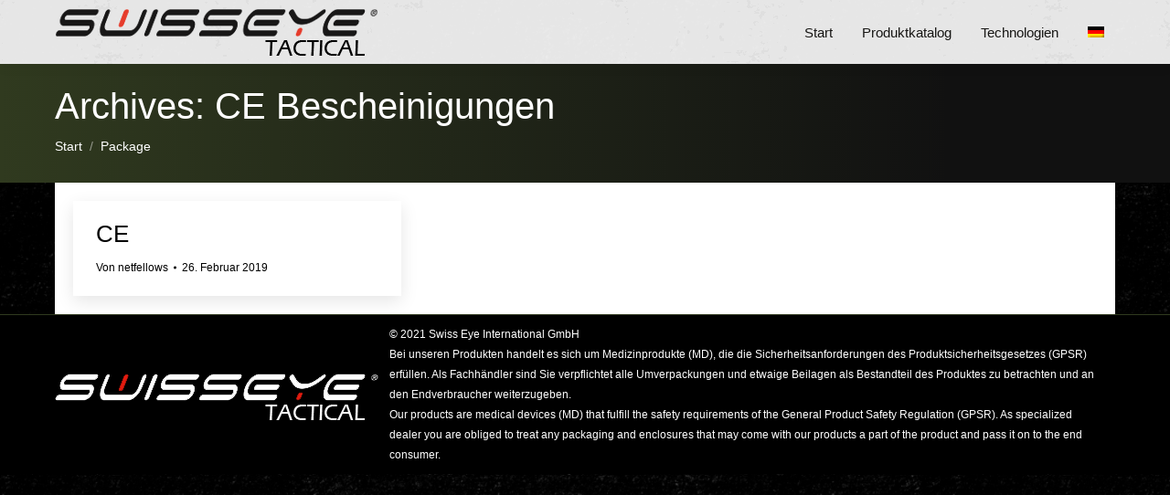

--- FILE ---
content_type: text/html; charset=UTF-8
request_url: https://swisseye-tactical.com/de/download-category/ce-bescheinigungen/
body_size: 12142
content:
<!DOCTYPE html>
<!--[if !(IE 6) | !(IE 7) | !(IE 8)  ]><!-->
<html lang="de-DE" class="no-js">
<!--<![endif]-->
<head>
	<meta charset="UTF-8" />
				<meta name="viewport" content="width=device-width, initial-scale=1, maximum-scale=1, user-scalable=0"/>
			<meta name="theme-color" content="#303a1f"/>	<link rel="profile" href="https://gmpg.org/xfn/11" />
	<meta name='robots' content='index, follow, max-image-preview:large, max-snippet:-1, max-video-preview:-1' />

	<!-- This site is optimized with the Yoast SEO plugin v26.5 - https://yoast.com/wordpress/plugins/seo/ -->
	<title>CE Bescheinigungen Archive - Swisseye Tactical</title>
	<link rel="canonical" href="https://swisseye-tactical.com/de/download-category/ce-bescheinigungen/" />
	<meta property="og:locale" content="de_DE" />
	<meta property="og:type" content="article" />
	<meta property="og:title" content="CE Bescheinigungen Archive - Swisseye Tactical" />
	<meta property="og:url" content="https://swisseye-tactical.com/de/download-category/ce-bescheinigungen/" />
	<meta property="og:site_name" content="Swisseye Tactical" />
	<meta name="twitter:card" content="summary_large_image" />
	<script type="application/ld+json" class="yoast-schema-graph">{"@context":"https://schema.org","@graph":[{"@type":"CollectionPage","@id":"https://swisseye-tactical.com/de/download-category/ce-bescheinigungen/","url":"https://swisseye-tactical.com/de/download-category/ce-bescheinigungen/","name":"CE Bescheinigungen Archive - Swisseye Tactical","isPartOf":{"@id":"https://swisseye-tactical.com/de/#website"},"breadcrumb":{"@id":"https://swisseye-tactical.com/de/download-category/ce-bescheinigungen/#breadcrumb"},"inLanguage":"de"},{"@type":"BreadcrumbList","@id":"https://swisseye-tactical.com/de/download-category/ce-bescheinigungen/#breadcrumb","itemListElement":[{"@type":"ListItem","position":1,"name":"Startseite","item":"https://swisseye-tactical.com/de/"},{"@type":"ListItem","position":2,"name":"CE Bescheinigungen"}]},{"@type":"WebSite","@id":"https://swisseye-tactical.com/de/#website","url":"https://swisseye-tactical.com/de/","name":"Swisseye Tactical","description":"protection and special glasses","publisher":{"@id":"https://swisseye-tactical.com/de/#organization"},"potentialAction":[{"@type":"SearchAction","target":{"@type":"EntryPoint","urlTemplate":"https://swisseye-tactical.com/de/?s={search_term_string}"},"query-input":{"@type":"PropertyValueSpecification","valueRequired":true,"valueName":"search_term_string"}}],"inLanguage":"de"},{"@type":"Organization","@id":"https://swisseye-tactical.com/de/#organization","name":"Swisseye Tactical","url":"https://swisseye-tactical.com/de/","logo":{"@type":"ImageObject","inLanguage":"de","@id":"https://swisseye-tactical.com/de/#/schema/logo/image/","url":"https://swisseye-tactical.com/wp-content/uploads/2019/02/swisseye-tactical-logo_medium.png","contentUrl":"https://swisseye-tactical.com/wp-content/uploads/2019/02/swisseye-tactical-logo_medium.png","width":354,"height":51,"caption":"Swisseye Tactical"},"image":{"@id":"https://swisseye-tactical.com/de/#/schema/logo/image/"}}]}</script>
	<!-- / Yoast SEO plugin. -->


<link rel='dns-prefetch' href='//maps.googleapis.com' />
<link rel='dns-prefetch' href='//use.fontawesome.com' />
<link rel="alternate" type="application/rss+xml" title="Swisseye Tactical &raquo; Feed" href="https://swisseye-tactical.com/de/feed/" />
<link rel="alternate" type="application/rss+xml" title="Swisseye Tactical &raquo; Kommentar-Feed" href="https://swisseye-tactical.com/de/comments/feed/" />
<link rel="alternate" type="application/rss+xml" title="Swisseye Tactical &raquo; CE Bescheinigungen Kategorie Feed" href="https://swisseye-tactical.com/de/download-category/ce-bescheinigungen/feed/" />
<style id='wp-img-auto-sizes-contain-inline-css'>
img:is([sizes=auto i],[sizes^="auto," i]){contain-intrinsic-size:3000px 1500px}
/*# sourceURL=wp-img-auto-sizes-contain-inline-css */
</style>
<style id='classic-theme-styles-inline-css'>
/*! This file is auto-generated */
.wp-block-button__link{color:#fff;background-color:#32373c;border-radius:9999px;box-shadow:none;text-decoration:none;padding:calc(.667em + 2px) calc(1.333em + 2px);font-size:1.125em}.wp-block-file__button{background:#32373c;color:#fff;text-decoration:none}
/*# sourceURL=/wp-includes/css/classic-themes.min.css */
</style>
<link rel='stylesheet' id='wp-components-css' href='https://swisseye-tactical.com/wp-includes/css/dist/components/style.min.css?ver=6.9' media='all' />
<link rel='stylesheet' id='wp-preferences-css' href='https://swisseye-tactical.com/wp-includes/css/dist/preferences/style.min.css?ver=6.9' media='all' />
<link rel='stylesheet' id='wp-block-editor-css' href='https://swisseye-tactical.com/wp-includes/css/dist/block-editor/style.min.css?ver=6.9' media='all' />
<link rel='stylesheet' id='popup-maker-block-library-style-css' href='https://swisseye-tactical.com/wp-content/plugins/popup-maker/dist/packages/block-library-style.css?ver=dbea705cfafe089d65f1' media='all' />
<link rel='stylesheet' id='wpdm-font-awesome-css' href='https://use.fontawesome.com/releases/v6.7.2/css/all.css?ver=6.9' media='all' />
<link rel='stylesheet' id='wpdm-front-css' href='https://swisseye-tactical.com/wp-content/plugins/download-manager/assets/css/front.min.css?ver=6.9' media='all' />
<style id='woocommerce-inline-inline-css'>
.woocommerce form .form-row .required { visibility: visible; }
/*# sourceURL=woocommerce-inline-inline-css */
</style>
<link rel='stylesheet' id='wpml-menu-item-0-css' href='https://swisseye-tactical.com/wp-content/plugins/sitepress-multilingual-cms/templates/language-switchers/menu-item/style.min.css?ver=1' media='all' />
<link rel='stylesheet' id='jquery_ui-css' href='https://swisseye-tactical.com/wp-content/plugins/dt_woocommerce_page_builder/assets/css/jquery-ui.css?ver=6.9' media='all' />
<link rel='stylesheet' id='dtwpb-woo-extra-account-css' href='https://swisseye-tactical.com/wp-content/plugins/dt_woocommerce_page_builder/assets/css/woocommerce-extra-public.css?ver=6.9' media='all' />
<link rel='stylesheet' id='swatches-and-photos-css' href='https://swisseye-tactical.com/wp-content/plugins/woocommerce-variation-swatches-and-photos/assets/css/swatches-and-photos.css?ver=3.0.6' media='all' />
<link rel='stylesheet' id='ywctm-frontend-css' href='https://swisseye-tactical.com/wp-content/plugins/yith-woocommerce-catalog-mode/assets/css/frontend.min.css?ver=2.51.0' media='all' />
<style id='ywctm-frontend-inline-css'>
.widget.woocommerce.widget_shopping_cart{display: none !important}
/*# sourceURL=ywctm-frontend-inline-css */
</style>
<link rel='stylesheet' id='brands-styles-css' href='https://swisseye-tactical.com/wp-content/plugins/woocommerce/assets/css/brands.css?ver=10.3.6' media='all' />
<link rel='stylesheet' id='the7-font-css' href='https://swisseye-tactical.com/wp-content/themes/dt-the7/fonts/icomoon-the7-font/icomoon-the7-font.min.css?ver=14.0.1' media='all' />
<link rel='stylesheet' id='the7-awesome-fonts-css' href='https://swisseye-tactical.com/wp-content/themes/dt-the7/fonts/FontAwesome/css/all.min.css?ver=14.0.1' media='all' />
<link rel='stylesheet' id='the7-awesome-fonts-back-css' href='https://swisseye-tactical.com/wp-content/themes/dt-the7/fonts/FontAwesome/back-compat.min.css?ver=14.0.1' media='all' />
<link rel='stylesheet' id='the7-Defaults-css' href='https://swisseye-tactical.com/wp-content/uploads/smile_fonts/Defaults/Defaults.css?ver=6.9' media='all' />
<style id='wp-typography-custom-inline-css'>
sub, sup{font-size: 75%;line-height: 100%}sup{vertical-align: 60%}sub{vertical-align: -10%}.amp{font-family: Baskerville, "Goudy Old Style", Palatino, "Book Antiqua", "Warnock Pro", serif;font-size: 1.1em;font-style: italic;font-weight: normal;line-height: 1em}.caps{font-size: 90%}.dquo{margin-left: -0.4em}.quo{margin-left: -0.2em}.pull-single{margin-left: -0.15em}.push-single{margin-right: 0.15em}.pull-double{margin-left: -0.38em}.push-double{margin-right: 0.38em}
/*# sourceURL=wp-typography-custom-inline-css */
</style>
<style id='wp-typography-safari-font-workaround-inline-css'>
body {-webkit-font-feature-settings: "liga";font-feature-settings: "liga";-ms-font-feature-settings: normal;}
/*# sourceURL=wp-typography-safari-font-workaround-inline-css */
</style>
<link rel='stylesheet' id='js_composer_front-css' href='//swisseye-tactical.com/wp-content/uploads/js_composer/js_composer_front_custom.css?ver=8.7.2' media='all' />
<link rel='stylesheet' id='dtwpb-css' href='https://swisseye-tactical.com/wp-content/plugins/dt_woocommerce_page_builder/assets/css/style.css?ver=6.9' media='all' />
<link rel='stylesheet' id='dt-main-css' href='https://swisseye-tactical.com/wp-content/themes/dt-the7/css/main.min.css?ver=14.0.1' media='all' />
<link rel='stylesheet' id='the7-custom-scrollbar-css' href='https://swisseye-tactical.com/wp-content/themes/dt-the7/lib/custom-scrollbar/custom-scrollbar.min.css?ver=14.0.1' media='all' />
<link rel='stylesheet' id='the7-wpbakery-css' href='https://swisseye-tactical.com/wp-content/themes/dt-the7/css/wpbakery.min.css?ver=14.0.1' media='all' />
<link rel='stylesheet' id='the7-css-vars-css' href='https://swisseye-tactical.com/wp-content/uploads/the7-css/css-vars.css?ver=d7b493481681' media='all' />
<link rel='stylesheet' id='dt-custom-css' href='https://swisseye-tactical.com/wp-content/uploads/the7-css/custom.css?ver=d7b493481681' media='all' />
<link rel='stylesheet' id='wc-dt-custom-css' href='https://swisseye-tactical.com/wp-content/uploads/the7-css/compatibility/wc-dt-custom.css?ver=d7b493481681' media='all' />
<link rel='stylesheet' id='dt-media-css' href='https://swisseye-tactical.com/wp-content/uploads/the7-css/media.css?ver=d7b493481681' media='all' />
<link rel='stylesheet' id='the7-mega-menu-css' href='https://swisseye-tactical.com/wp-content/uploads/the7-css/mega-menu.css?ver=d7b493481681' media='all' />
<link rel='stylesheet' id='the7-elements-css' href='https://swisseye-tactical.com/wp-content/uploads/the7-css/post-type-dynamic.css?ver=d7b493481681' media='all' />
<link rel='stylesheet' id='style-css' href='https://swisseye-tactical.com/wp-content/themes/dt-the7-child/style.css?ver=14.0.1' media='all' />
<link rel='stylesheet' id='ultimate-vc-addons-style-min-css' href='https://swisseye-tactical.com/wp-content/plugins/Ultimate_VC_Addons/assets/min-css/ultimate.min.css?ver=3.21.2' media='all' />
<link rel='stylesheet' id='ultimate-vc-addons-icons-css' href='https://swisseye-tactical.com/wp-content/plugins/Ultimate_VC_Addons/assets/css/icons.css?ver=3.21.2' media='all' />
<link rel='stylesheet' id='ultimate-vc-addons-vidcons-css' href='https://swisseye-tactical.com/wp-content/plugins/Ultimate_VC_Addons/assets/fonts/vidcons.css?ver=3.21.2' media='all' />
<script src="https://swisseye-tactical.com/wp-includes/js/jquery/jquery.min.js?ver=3.7.1" id="jquery-core-js"></script>
<script src="https://swisseye-tactical.com/wp-includes/js/jquery/jquery-migrate.min.js?ver=3.4.1" id="jquery-migrate-js"></script>
<script id="wpml-cookie-js-extra">
var wpml_cookies = {"wp-wpml_current_language":{"value":"de","expires":1,"path":"/"}};
var wpml_cookies = {"wp-wpml_current_language":{"value":"de","expires":1,"path":"/"}};
//# sourceURL=wpml-cookie-js-extra
</script>
<script src="https://swisseye-tactical.com/wp-content/cache/autoptimize/autoptimize_single_f3606e4db5e156a1b086bcfeb3b2d9b4.php?ver=486900" id="wpml-cookie-js" defer data-wp-strategy="defer"></script>
<script src="https://swisseye-tactical.com/wp-content/plugins/download-manager/assets/js/wpdm.min.js?ver=6.9" id="wpdmjs-js"></script>
<script id="wpdm-frontjs-js-extra">
var wpdm_url = {"home":"https://swisseye-tactical.com/de/","site":"https://swisseye-tactical.com/","ajax":"https://swisseye-tactical.com/wp-admin/admin-ajax.php"};
var wpdm_js = {"spinner":"\u003Ci class=\"fas fa-sun fa-spin\"\u003E\u003C/i\u003E","client_id":"ff877b86cd153ad52d63111bd7783d97"};
var wpdm_strings = {"pass_var":"Password Verified!","pass_var_q":"Bitte klicke auf den folgenden Button, um den Download zu starten.","start_dl":"Download starten"};
//# sourceURL=wpdm-frontjs-js-extra
</script>
<script src="https://swisseye-tactical.com/wp-content/plugins/download-manager/assets/js/front.min.js?ver=6.8.9" id="wpdm-frontjs-js"></script>
<script src="//swisseye-tactical.com/wp-content/plugins/revslider/sr6/assets/js/rbtools.min.js?ver=6.7.38" defer id="tp-tools-js"></script>
<script src="//swisseye-tactical.com/wp-content/plugins/revslider/sr6/assets/js/rs6.min.js?ver=6.7.38" defer id="revmin-js"></script>
<script src="https://swisseye-tactical.com/wp-content/plugins/woocommerce/assets/js/jquery-blockui/jquery.blockUI.min.js?ver=2.7.0-wc.10.3.6" id="wc-jquery-blockui-js" defer data-wp-strategy="defer"></script>
<script src="https://swisseye-tactical.com/wp-content/plugins/woocommerce/assets/js/js-cookie/js.cookie.min.js?ver=2.1.4-wc.10.3.6" id="wc-js-cookie-js" defer data-wp-strategy="defer"></script>
<script id="woocommerce-js-extra">
var woocommerce_params = {"ajax_url":"/wp-admin/admin-ajax.php","wc_ajax_url":"/de/?wc-ajax=%%endpoint%%","i18n_password_show":"Passwort anzeigen","i18n_password_hide":"Passwort ausblenden"};
//# sourceURL=woocommerce-js-extra
</script>
<script src="https://swisseye-tactical.com/wp-content/plugins/woocommerce/assets/js/frontend/woocommerce.min.js?ver=10.3.6" id="woocommerce-js" defer data-wp-strategy="defer"></script>
<script id="dt-above-fold-js-extra">
var dtLocal = {"themeUrl":"https://swisseye-tactical.com/wp-content/themes/dt-the7","passText":"Um diesen gesch\u00fctzten Eintrag anzusehen, geben Sie bitte das Passwort ein:","moreButtonText":{"loading":"Lade...","loadMore":"Mehr laden"},"postID":"440","ajaxurl":"https://swisseye-tactical.com/wp-admin/admin-ajax.php","REST":{"baseUrl":"https://swisseye-tactical.com/de/wp-json/the7/v1","endpoints":{"sendMail":"/send-mail"}},"contactMessages":{"required":"One or more fields have an error. Please check and try again.","terms":"Please accept the privacy policy.","fillTheCaptchaError":"Please, fill the captcha."},"captchaSiteKey":"","ajaxNonce":"06474f9ad5","pageData":{"type":"archive","template":"archive","layout":"masonry"},"themeSettings":{"smoothScroll":"off","lazyLoading":false,"desktopHeader":{"height":70},"ToggleCaptionEnabled":"disabled","ToggleCaption":"Navigation","floatingHeader":{"showAfter":140,"showMenu":true,"height":70,"logo":{"showLogo":true,"html":"\u003Cimg class=\" preload-me\" src=\"https://swisseye-tactical.com/wp-content/uploads/2019/02/swisseye-tactical-logo_medium.png\" srcset=\"https://swisseye-tactical.com/wp-content/uploads/2019/02/swisseye-tactical-logo_medium.png 354w, https://swisseye-tactical.com/wp-content/uploads/2019/02/swisseye-tactical-logo_medium.png 354w\" width=\"354\" height=\"51\"   sizes=\"354px\" alt=\"Swisseye Tactical\" /\u003E","url":"https://swisseye-tactical.com/de/"}},"topLine":{"floatingTopLine":{"logo":{"showLogo":false,"html":""}}},"mobileHeader":{"firstSwitchPoint":970,"secondSwitchPoint":768,"firstSwitchPointHeight":70,"secondSwitchPointHeight":70,"mobileToggleCaptionEnabled":"disabled","mobileToggleCaption":"Menu"},"stickyMobileHeaderFirstSwitch":{"logo":{"html":"\u003Cimg class=\" preload-me\" src=\"https://swisseye-tactical.com/wp-content/uploads/2019/02/swisseye-tactical-logo_medium.png\" srcset=\"https://swisseye-tactical.com/wp-content/uploads/2019/02/swisseye-tactical-logo_medium.png 354w, https://swisseye-tactical.com/wp-content/uploads/2019/02/swisseye-tactical-logo_medium.png 354w\" width=\"354\" height=\"51\"   sizes=\"354px\" alt=\"Swisseye Tactical\" /\u003E"}},"stickyMobileHeaderSecondSwitch":{"logo":{"html":"\u003Cimg class=\" preload-me\" src=\"https://swisseye-tactical.com/wp-content/uploads/2019/02/swisseye-tactical-logo_medium.png\" srcset=\"https://swisseye-tactical.com/wp-content/uploads/2019/02/swisseye-tactical-logo_medium.png 354w, https://swisseye-tactical.com/wp-content/uploads/2019/02/swisseye-tactical-logo_medium.png 354w\" width=\"354\" height=\"51\"   sizes=\"354px\" alt=\"Swisseye Tactical\" /\u003E"}},"sidebar":{"switchPoint":970},"boxedWidth":"1280px"},"VCMobileScreenWidth":"768","wcCartFragmentHash":"c0e0a4e47e1a5e5562ea32342f23a3d6"};
var dtShare = {"shareButtonText":{"facebook":"Facebook","twitter":"Share on X","pinterest":"Pin it","linkedin":"Linkedin","whatsapp":"Share on Whatsapp"},"overlayOpacity":"85"};
//# sourceURL=dt-above-fold-js-extra
</script>
<script src="https://swisseye-tactical.com/wp-content/themes/dt-the7/js/above-the-fold.min.js?ver=14.0.1" id="dt-above-fold-js"></script>
<script src="https://swisseye-tactical.com/wp-content/themes/dt-the7/js/compatibility/woocommerce/woocommerce.min.js?ver=14.0.1" id="dt-woocommerce-js"></script>
<script src="https://swisseye-tactical.com/wp-content/plugins/Ultimate_VC_Addons/assets/min-js/modernizr-custom.min.js?ver=3.21.2" id="ultimate-vc-addons-modernizr-js"></script>
<script src="https://swisseye-tactical.com/wp-content/plugins/Ultimate_VC_Addons/assets/min-js/jquery-ui.min.js?ver=3.21.2" id="jquery_ui-js"></script>
<script src="https://maps.googleapis.com/maps/api/js" id="ultimate-vc-addons-googleapis-js"></script>
<script src="https://swisseye-tactical.com/wp-includes/js/jquery/ui/core.min.js?ver=1.13.3" id="jquery-ui-core-js"></script>
<script src="https://swisseye-tactical.com/wp-includes/js/jquery/ui/mouse.min.js?ver=1.13.3" id="jquery-ui-mouse-js"></script>
<script src="https://swisseye-tactical.com/wp-includes/js/jquery/ui/slider.min.js?ver=1.13.3" id="jquery-ui-slider-js"></script>
<script src="https://swisseye-tactical.com/wp-content/plugins/Ultimate_VC_Addons/assets/min-js/jquery-ui-labeledslider.min.js?ver=3.21.2" id="ultimate-vc-addons_range_tick-js"></script>
<script src="https://swisseye-tactical.com/wp-content/plugins/Ultimate_VC_Addons/assets/min-js/ultimate.min.js?ver=3.21.2" id="ultimate-vc-addons-script-js"></script>
<script src="https://swisseye-tactical.com/wp-content/plugins/Ultimate_VC_Addons/assets/min-js/modal-all.min.js?ver=3.21.2" id="ultimate-vc-addons-modal-all-js"></script>
<script src="https://swisseye-tactical.com/wp-content/plugins/Ultimate_VC_Addons/assets/min-js/jparallax.min.js?ver=3.21.2" id="ultimate-vc-addons-jquery.shake-js"></script>
<script src="https://swisseye-tactical.com/wp-content/plugins/Ultimate_VC_Addons/assets/min-js/vhparallax.min.js?ver=3.21.2" id="ultimate-vc-addons-jquery.vhparallax-js"></script>
<script src="https://swisseye-tactical.com/wp-content/plugins/Ultimate_VC_Addons/assets/min-js/ultimate_bg.min.js?ver=3.21.2" id="ultimate-vc-addons-row-bg-js"></script>
<script src="https://swisseye-tactical.com/wp-content/plugins/Ultimate_VC_Addons/assets/min-js/mb-YTPlayer.min.js?ver=3.21.2" id="ultimate-vc-addons-jquery.ytplayer-js"></script>
<script></script><link rel="https://api.w.org/" href="https://swisseye-tactical.com/de/wp-json/" /><link rel="EditURI" type="application/rsd+xml" title="RSD" href="https://swisseye-tactical.com/xmlrpc.php?rsd" />
<meta name="generator" content="WordPress 6.9" />
<meta name="generator" content="WooCommerce 10.3.6" />
<meta name="generator" content="WPML ver:4.8.6 stt:1,3;" />
	<noscript><style>.woocommerce-product-gallery{ opacity: 1 !important; }</style></noscript>
	
<!-- Matomo -->
<script>
  var _paq = window._paq = window._paq || [];
  /* tracker methods like "setCustomDimension" should be called before "trackPageView" */
  _paq.push(['disableCookies']);
  _paq.push(['trackPageView']);
  _paq.push(['enableLinkTracking']);
  (function() {
    var u='//matomo.netfellows.de/';
    _paq.push(['setTrackerUrl', u+'matomo.php']);
    _paq.push(['setSiteId', '27']);
    var d=document, g=d.createElement('script'), s=d.getElementsByTagName('script')[0];
    g.async=true; g.src=u+'matomo.js'; s.parentNode.insertBefore(g,s);
  })();
</script>
<!-- End Matomo Code -->
<meta name="generator" content="Powered by WPBakery Page Builder - drag and drop page builder for WordPress."/>
<meta name="generator" content="Powered by Slider Revolution 6.7.38 - responsive, Mobile-Friendly Slider Plugin for WordPress with comfortable drag and drop interface." />
<link rel="icon" href="https://swisseye-tactical.com/wp-content/uploads/2019/02/swisseye-symbol-logo-medium.png" type="image/png" sizes="16x16"/><link rel="icon" href="https://swisseye-tactical.com/wp-content/uploads/2019/02/swisseye-symbol-logo.png" type="image/png" sizes="32x32"/><script>function setREVStartSize(e){
			//window.requestAnimationFrame(function() {
				window.RSIW = window.RSIW===undefined ? window.innerWidth : window.RSIW;
				window.RSIH = window.RSIH===undefined ? window.innerHeight : window.RSIH;
				try {
					var pw = document.getElementById(e.c).parentNode.offsetWidth,
						newh;
					pw = pw===0 || isNaN(pw) || (e.l=="fullwidth" || e.layout=="fullwidth") ? window.RSIW : pw;
					e.tabw = e.tabw===undefined ? 0 : parseInt(e.tabw);
					e.thumbw = e.thumbw===undefined ? 0 : parseInt(e.thumbw);
					e.tabh = e.tabh===undefined ? 0 : parseInt(e.tabh);
					e.thumbh = e.thumbh===undefined ? 0 : parseInt(e.thumbh);
					e.tabhide = e.tabhide===undefined ? 0 : parseInt(e.tabhide);
					e.thumbhide = e.thumbhide===undefined ? 0 : parseInt(e.thumbhide);
					e.mh = e.mh===undefined || e.mh=="" || e.mh==="auto" ? 0 : parseInt(e.mh,0);
					if(e.layout==="fullscreen" || e.l==="fullscreen")
						newh = Math.max(e.mh,window.RSIH);
					else{
						e.gw = Array.isArray(e.gw) ? e.gw : [e.gw];
						for (var i in e.rl) if (e.gw[i]===undefined || e.gw[i]===0) e.gw[i] = e.gw[i-1];
						e.gh = e.el===undefined || e.el==="" || (Array.isArray(e.el) && e.el.length==0)? e.gh : e.el;
						e.gh = Array.isArray(e.gh) ? e.gh : [e.gh];
						for (var i in e.rl) if (e.gh[i]===undefined || e.gh[i]===0) e.gh[i] = e.gh[i-1];
											
						var nl = new Array(e.rl.length),
							ix = 0,
							sl;
						e.tabw = e.tabhide>=pw ? 0 : e.tabw;
						e.thumbw = e.thumbhide>=pw ? 0 : e.thumbw;
						e.tabh = e.tabhide>=pw ? 0 : e.tabh;
						e.thumbh = e.thumbhide>=pw ? 0 : e.thumbh;
						for (var i in e.rl) nl[i] = e.rl[i]<window.RSIW ? 0 : e.rl[i];
						sl = nl[0];
						for (var i in nl) if (sl>nl[i] && nl[i]>0) { sl = nl[i]; ix=i;}
						var m = pw>(e.gw[ix]+e.tabw+e.thumbw) ? 1 : (pw-(e.tabw+e.thumbw)) / (e.gw[ix]);
						newh =  (e.gh[ix] * m) + (e.tabh + e.thumbh);
					}
					var el = document.getElementById(e.c);
					if (el!==null && el) el.style.height = newh+"px";
					el = document.getElementById(e.c+"_wrapper");
					if (el!==null && el) {
						el.style.height = newh+"px";
						el.style.display = "block";
					}
				} catch(e){
					console.log("Failure at Presize of Slider:" + e)
				}
			//});
		  };</script>
		<style id="wp-custom-css">
			.woocommerce-product-details__short-description hr {width: 100% !important;
}

html, body { 
max-width: 100% !important; 
overflow-x: hidden !important; 
}

@media only screen and (max-width: 769px) {
	.swap-on-mobile {
		display: flex !important;
		flex-direction: column-reverse;
	}
}


.woocommerce-variation-description {
    display: none;
}


.content table, .content td, .content th{
    border-color: white;
}		</style>
		<noscript><style> .wpb_animate_when_almost_visible { opacity: 1; }</style></noscript><meta name="generator" content="WordPress Download Manager 6.8.9" />
<style id='the7-custom-inline-css' type='text/css'>
/*Font near contact form select menus*/
.product-preorder-form {
font-size: 14px; 
color: #333333; 
}

/*Font in contact form messages*/
.wpcf7-response-output {
color: #333333;
font-size: 14px;
line-height: 20px;
font-weight: 700;
}

.grecaptcha-badge{display:none;}

.woocom-list-content {
    text-align: left;
}

.woocommerce-ordering {
	visibility: hidden;
}


.wp-video {
    text-align: center;
    margin-left: auto;
    margin-right: auto;
}

.wf-container-main{
	background: white;
	padding: 20px;
}

.wpcf7-list-item-label {color: white}


@media screen and (max-width: 480px) {
  h2 {font-size: 1.6em}
	h3 {font-size: 1.3em}
}


.container-eigenschaften {
    display: flex;
    padding: 10px;
    border: 30px double white;
    border-radius: 60px;
    background: black;
    color: white;
}


.container-eigenschaften td {
    border: none;
	vertical-align: bottom;
	padding-right: 0px;
}


@media screen and (max-width: 770px) {
.container-eigenschaften td {
    font-size: 8pt;
}
}

.container-eigenschaften table {
    border: none;
}

/* alt: */

.container-eigenschaften-links {
  flex: 50%;
	text-align-last: end;
  color: white;
  margin: 10px 0px 10px 10px;
	    line-height: 1;
}

.container-eigenschaften-rechts {
  flex: 50%;
	text-align-last: start;
  color: white;
  margin: 10px 10px 10px 0px;
padding-left:10px;
		    line-height: 1;
}


.avalex-container > * {
word-break: break-word !important;
}






label.wpforms-field-label {
    color: white !important;
}


div#wpforms-2692-field_2-container::after {
    margin-top: 20px;
    color: white;
    content: "Hinweise zur Erfüllung unserer Informationspflichten zur Verarbeitung personenbezogener Daten gemäß Art. 13, 14 DSGVO finden Sie in unserer Datenschutzerklärung.";
}




@media screen and (max-width: 770px) {
iframe {
  aspect-ratio: 16/9;
  width: 100%;
	height: 650px !important;
	border: 0;
}


}

iframe {
  aspect-ratio: 16/9;
  width: 100%;
	border: 0;
}
</style>
		        <style>
            /* WPDM Link Template Styles */        </style>
		        <style>

            :root {
                --color-primary: #303a1f;
                --color-primary-rgb: 48, 58, 31;
                --color-primary-hover: #303a1f;
                --color-primary-active: #303a1f;
                --clr-sec: #6c757d;
                --clr-sec-rgb: 108, 117, 125;
                --clr-sec-hover: #6c757d;
                --clr-sec-active: #6c757d;
                --color-success: #18ce0f;
                --color-success-rgb: 24, 206, 15;
                --color-success-hover: #18ce0f;
                --color-success-active: #18ce0f;
                --color-info: #303a1f;
                --color-info-rgb: 48, 58, 31;
                --color-info-hover: #303a1f;
                --color-info-active: #303a1f;
                --color-warning: #FFB236;
                --color-warning-rgb: 255, 178, 54;
                --color-warning-hover: #FFB236;
                --color-warning-active: #FFB236;
                --color-danger: #ff5062;
                --color-danger-rgb: 255, 80, 98;
                --color-danger-hover: #ff5062;
                --color-danger-active: #ff5062;
                --color-green: #30b570;
                --color-blue: #0073ff;
                --color-purple: #8557D3;
                --color-red: #ff5062;
                --color-muted: rgba(69, 89, 122, 0.6);
                --wpdm-font:  -apple-system, BlinkMacSystemFont, "Segoe UI", Roboto, Helvetica, Arial, sans-serif, "Apple Color Emoji", "Segoe UI Emoji", "Segoe UI Symbol";
            }

            .wpdm-download-link.btn.btn-primary {
                border-radius: 4px;
            }


        </style>
		        <script>
            function wpdm_rest_url(request) {
                return "https://swisseye-tactical.com/de/wp-json/wpdm/" + request;
            }
        </script>
		<link rel='stylesheet' id='wc-blocks-style-css' href='https://swisseye-tactical.com/wp-content/plugins/woocommerce/assets/client/blocks/wc-blocks.css?ver=wc-10.3.6' media='all' />
<style id='global-styles-inline-css'>
:root{--wp--preset--aspect-ratio--square: 1;--wp--preset--aspect-ratio--4-3: 4/3;--wp--preset--aspect-ratio--3-4: 3/4;--wp--preset--aspect-ratio--3-2: 3/2;--wp--preset--aspect-ratio--2-3: 2/3;--wp--preset--aspect-ratio--16-9: 16/9;--wp--preset--aspect-ratio--9-16: 9/16;--wp--preset--color--black: #000000;--wp--preset--color--cyan-bluish-gray: #abb8c3;--wp--preset--color--white: #FFF;--wp--preset--color--pale-pink: #f78da7;--wp--preset--color--vivid-red: #cf2e2e;--wp--preset--color--luminous-vivid-orange: #ff6900;--wp--preset--color--luminous-vivid-amber: #fcb900;--wp--preset--color--light-green-cyan: #7bdcb5;--wp--preset--color--vivid-green-cyan: #00d084;--wp--preset--color--pale-cyan-blue: #8ed1fc;--wp--preset--color--vivid-cyan-blue: #0693e3;--wp--preset--color--vivid-purple: #9b51e0;--wp--preset--color--accent: #303a1f;--wp--preset--color--dark-gray: #111;--wp--preset--color--light-gray: #767676;--wp--preset--gradient--vivid-cyan-blue-to-vivid-purple: linear-gradient(135deg,rgb(6,147,227) 0%,rgb(155,81,224) 100%);--wp--preset--gradient--light-green-cyan-to-vivid-green-cyan: linear-gradient(135deg,rgb(122,220,180) 0%,rgb(0,208,130) 100%);--wp--preset--gradient--luminous-vivid-amber-to-luminous-vivid-orange: linear-gradient(135deg,rgb(252,185,0) 0%,rgb(255,105,0) 100%);--wp--preset--gradient--luminous-vivid-orange-to-vivid-red: linear-gradient(135deg,rgb(255,105,0) 0%,rgb(207,46,46) 100%);--wp--preset--gradient--very-light-gray-to-cyan-bluish-gray: linear-gradient(135deg,rgb(238,238,238) 0%,rgb(169,184,195) 100%);--wp--preset--gradient--cool-to-warm-spectrum: linear-gradient(135deg,rgb(74,234,220) 0%,rgb(151,120,209) 20%,rgb(207,42,186) 40%,rgb(238,44,130) 60%,rgb(251,105,98) 80%,rgb(254,248,76) 100%);--wp--preset--gradient--blush-light-purple: linear-gradient(135deg,rgb(255,206,236) 0%,rgb(152,150,240) 100%);--wp--preset--gradient--blush-bordeaux: linear-gradient(135deg,rgb(254,205,165) 0%,rgb(254,45,45) 50%,rgb(107,0,62) 100%);--wp--preset--gradient--luminous-dusk: linear-gradient(135deg,rgb(255,203,112) 0%,rgb(199,81,192) 50%,rgb(65,88,208) 100%);--wp--preset--gradient--pale-ocean: linear-gradient(135deg,rgb(255,245,203) 0%,rgb(182,227,212) 50%,rgb(51,167,181) 100%);--wp--preset--gradient--electric-grass: linear-gradient(135deg,rgb(202,248,128) 0%,rgb(113,206,126) 100%);--wp--preset--gradient--midnight: linear-gradient(135deg,rgb(2,3,129) 0%,rgb(40,116,252) 100%);--wp--preset--font-size--small: 13px;--wp--preset--font-size--medium: 20px;--wp--preset--font-size--large: 36px;--wp--preset--font-size--x-large: 42px;--wp--preset--spacing--20: 0.44rem;--wp--preset--spacing--30: 0.67rem;--wp--preset--spacing--40: 1rem;--wp--preset--spacing--50: 1.5rem;--wp--preset--spacing--60: 2.25rem;--wp--preset--spacing--70: 3.38rem;--wp--preset--spacing--80: 5.06rem;--wp--preset--shadow--natural: 6px 6px 9px rgba(0, 0, 0, 0.2);--wp--preset--shadow--deep: 12px 12px 50px rgba(0, 0, 0, 0.4);--wp--preset--shadow--sharp: 6px 6px 0px rgba(0, 0, 0, 0.2);--wp--preset--shadow--outlined: 6px 6px 0px -3px rgb(255, 255, 255), 6px 6px rgb(0, 0, 0);--wp--preset--shadow--crisp: 6px 6px 0px rgb(0, 0, 0);}:where(.is-layout-flex){gap: 0.5em;}:where(.is-layout-grid){gap: 0.5em;}body .is-layout-flex{display: flex;}.is-layout-flex{flex-wrap: wrap;align-items: center;}.is-layout-flex > :is(*, div){margin: 0;}body .is-layout-grid{display: grid;}.is-layout-grid > :is(*, div){margin: 0;}:where(.wp-block-columns.is-layout-flex){gap: 2em;}:where(.wp-block-columns.is-layout-grid){gap: 2em;}:where(.wp-block-post-template.is-layout-flex){gap: 1.25em;}:where(.wp-block-post-template.is-layout-grid){gap: 1.25em;}.has-black-color{color: var(--wp--preset--color--black) !important;}.has-cyan-bluish-gray-color{color: var(--wp--preset--color--cyan-bluish-gray) !important;}.has-white-color{color: var(--wp--preset--color--white) !important;}.has-pale-pink-color{color: var(--wp--preset--color--pale-pink) !important;}.has-vivid-red-color{color: var(--wp--preset--color--vivid-red) !important;}.has-luminous-vivid-orange-color{color: var(--wp--preset--color--luminous-vivid-orange) !important;}.has-luminous-vivid-amber-color{color: var(--wp--preset--color--luminous-vivid-amber) !important;}.has-light-green-cyan-color{color: var(--wp--preset--color--light-green-cyan) !important;}.has-vivid-green-cyan-color{color: var(--wp--preset--color--vivid-green-cyan) !important;}.has-pale-cyan-blue-color{color: var(--wp--preset--color--pale-cyan-blue) !important;}.has-vivid-cyan-blue-color{color: var(--wp--preset--color--vivid-cyan-blue) !important;}.has-vivid-purple-color{color: var(--wp--preset--color--vivid-purple) !important;}.has-black-background-color{background-color: var(--wp--preset--color--black) !important;}.has-cyan-bluish-gray-background-color{background-color: var(--wp--preset--color--cyan-bluish-gray) !important;}.has-white-background-color{background-color: var(--wp--preset--color--white) !important;}.has-pale-pink-background-color{background-color: var(--wp--preset--color--pale-pink) !important;}.has-vivid-red-background-color{background-color: var(--wp--preset--color--vivid-red) !important;}.has-luminous-vivid-orange-background-color{background-color: var(--wp--preset--color--luminous-vivid-orange) !important;}.has-luminous-vivid-amber-background-color{background-color: var(--wp--preset--color--luminous-vivid-amber) !important;}.has-light-green-cyan-background-color{background-color: var(--wp--preset--color--light-green-cyan) !important;}.has-vivid-green-cyan-background-color{background-color: var(--wp--preset--color--vivid-green-cyan) !important;}.has-pale-cyan-blue-background-color{background-color: var(--wp--preset--color--pale-cyan-blue) !important;}.has-vivid-cyan-blue-background-color{background-color: var(--wp--preset--color--vivid-cyan-blue) !important;}.has-vivid-purple-background-color{background-color: var(--wp--preset--color--vivid-purple) !important;}.has-black-border-color{border-color: var(--wp--preset--color--black) !important;}.has-cyan-bluish-gray-border-color{border-color: var(--wp--preset--color--cyan-bluish-gray) !important;}.has-white-border-color{border-color: var(--wp--preset--color--white) !important;}.has-pale-pink-border-color{border-color: var(--wp--preset--color--pale-pink) !important;}.has-vivid-red-border-color{border-color: var(--wp--preset--color--vivid-red) !important;}.has-luminous-vivid-orange-border-color{border-color: var(--wp--preset--color--luminous-vivid-orange) !important;}.has-luminous-vivid-amber-border-color{border-color: var(--wp--preset--color--luminous-vivid-amber) !important;}.has-light-green-cyan-border-color{border-color: var(--wp--preset--color--light-green-cyan) !important;}.has-vivid-green-cyan-border-color{border-color: var(--wp--preset--color--vivid-green-cyan) !important;}.has-pale-cyan-blue-border-color{border-color: var(--wp--preset--color--pale-cyan-blue) !important;}.has-vivid-cyan-blue-border-color{border-color: var(--wp--preset--color--vivid-cyan-blue) !important;}.has-vivid-purple-border-color{border-color: var(--wp--preset--color--vivid-purple) !important;}.has-vivid-cyan-blue-to-vivid-purple-gradient-background{background: var(--wp--preset--gradient--vivid-cyan-blue-to-vivid-purple) !important;}.has-light-green-cyan-to-vivid-green-cyan-gradient-background{background: var(--wp--preset--gradient--light-green-cyan-to-vivid-green-cyan) !important;}.has-luminous-vivid-amber-to-luminous-vivid-orange-gradient-background{background: var(--wp--preset--gradient--luminous-vivid-amber-to-luminous-vivid-orange) !important;}.has-luminous-vivid-orange-to-vivid-red-gradient-background{background: var(--wp--preset--gradient--luminous-vivid-orange-to-vivid-red) !important;}.has-very-light-gray-to-cyan-bluish-gray-gradient-background{background: var(--wp--preset--gradient--very-light-gray-to-cyan-bluish-gray) !important;}.has-cool-to-warm-spectrum-gradient-background{background: var(--wp--preset--gradient--cool-to-warm-spectrum) !important;}.has-blush-light-purple-gradient-background{background: var(--wp--preset--gradient--blush-light-purple) !important;}.has-blush-bordeaux-gradient-background{background: var(--wp--preset--gradient--blush-bordeaux) !important;}.has-luminous-dusk-gradient-background{background: var(--wp--preset--gradient--luminous-dusk) !important;}.has-pale-ocean-gradient-background{background: var(--wp--preset--gradient--pale-ocean) !important;}.has-electric-grass-gradient-background{background: var(--wp--preset--gradient--electric-grass) !important;}.has-midnight-gradient-background{background: var(--wp--preset--gradient--midnight) !important;}.has-small-font-size{font-size: var(--wp--preset--font-size--small) !important;}.has-medium-font-size{font-size: var(--wp--preset--font-size--medium) !important;}.has-large-font-size{font-size: var(--wp--preset--font-size--large) !important;}.has-x-large-font-size{font-size: var(--wp--preset--font-size--x-large) !important;}
/*# sourceURL=global-styles-inline-css */
</style>
<link rel='stylesheet' id='rs-plugin-settings-css' href='//swisseye-tactical.com/wp-content/plugins/revslider/sr6/assets/css/rs6.css?ver=6.7.38' media='all' />
<style id='rs-plugin-settings-inline-css'>
#rs-demo-id {}
/*# sourceURL=rs-plugin-settings-inline-css */
</style>
</head>
<body id="the7-body" class="archive tax-wpdmcategory term-ce-bescheinigungen term-43 wp-embed-responsive wp-theme-dt-the7 wp-child-theme-dt-the7-child theme-dt-the7 the7-core-ver-2.7.12 woocommerce-no-js layout-masonry description-under-image dt-responsive-on right-mobile-menu-close-icon ouside-menu-close-icon mobile-hamburger-close-bg-enable mobile-hamburger-close-bg-hover-enable  fade-medium-mobile-menu-close-icon fade-small-menu-close-icon fixed-page-bg srcset-enabled btn-flat custom-btn-color custom-btn-hover-color shadow-element-decoration phantom-fade phantom-shadow-decoration phantom-custom-logo-on sticky-mobile-header top-header first-switch-logo-center first-switch-menu-left second-switch-logo-center second-switch-menu-left right-mobile-menu layzr-loading-on no-avatars popup-message-style the7-ver-14.0.1 dt-fa-compatibility wpb-js-composer js-comp-ver-8.7.2 vc_responsive">
<!-- The7 14.0.1 -->

<div id="page" >
	<a class="skip-link screen-reader-text" href="#content">Zum Inhalt springen</a>

<div class="masthead inline-header right shadow-decoration shadow-mobile-header-decoration small-mobile-menu-icon mobile-menu-icon-bg-on mobile-menu-icon-hover-bg-on dt-parent-menu-clickable show-sub-menu-on-hover" >

	<div class="top-bar top-bar-empty top-bar-line-hide">
	<div class="top-bar-bg" ></div>
	<div class="mini-widgets left-widgets"></div><div class="mini-widgets right-widgets"></div></div>

	<header class="header-bar" role="banner">

		<div class="branding">
	<div id="site-title" class="assistive-text">Swisseye Tactical</div>
	<div id="site-description" class="assistive-text">protection and special glasses</div>
	<a class="" href="https://swisseye-tactical.com/de/"><img class=" preload-me" src="https://swisseye-tactical.com/wp-content/uploads/2019/02/swisseye-tactical-logo_medium.png" srcset="https://swisseye-tactical.com/wp-content/uploads/2019/02/swisseye-tactical-logo_medium.png 354w, https://swisseye-tactical.com/wp-content/uploads/2019/02/swisseye-tactical-logo_medium.png 354w" width="354" height="51"   sizes="354px" alt="Swisseye Tactical" /></a></div>

		<ul id="primary-menu" class="main-nav outside-item-remove-margin"><li class="menu-item menu-item-type-post_type menu-item-object-page menu-item-home menu-item-364 first depth-0"><a href='https://swisseye-tactical.com/de/' data-level='1'><span class="menu-item-text"><span class="menu-text">Start</span></span></a></li> <li class="menu-item menu-item-type-post_type menu-item-object-page menu-item-has-children menu-item-363 has-children depth-0"><a href='https://swisseye-tactical.com/de/produktkatalog/' data-level='1' aria-haspopup='true' aria-expanded='false'><span class="menu-item-text"><span class="menu-text">Produktkatalog</span></span></a><ul class="sub-nav level-arrows-on" role="group"><li class="menu-item menu-item-type-taxonomy menu-item-object-product_cat menu-item-365 first depth-1"><a href='https://swisseye-tactical.com/de/product-category/alle-produkte/' data-level='2'><span class="menu-item-text"><span class="menu-text">alle Produkte</span></span></a></li> <li class="menu-item menu-item-type-taxonomy menu-item-object-product_cat menu-item-366 depth-1"><a href='https://swisseye-tactical.com/de/product-category/alle-produkte/neu/' data-level='2'><span class="menu-item-text"><span class="menu-text">Neu</span></span></a></li> <li class="menu-item menu-item-type-taxonomy menu-item-object-product_cat menu-item-367 depth-1"><a href='https://swisseye-tactical.com/de/product-category/alle-produkte/tactical-brillen/' data-level='2'><span class="menu-item-text"><span class="menu-text">Tactical-Brillen</span></span></a></li> <li class="menu-item menu-item-type-taxonomy menu-item-object-product_cat menu-item-3157 depth-1"><a href='https://swisseye-tactical.com/de/product-category/alle-produkte/goggles/' data-level='2'><span class="menu-item-text"><span class="menu-text">Goggles</span></span></a></li> </ul></li> <li class="menu-item menu-item-type-post_type menu-item-object-page menu-item-371 depth-0"><a href='https://swisseye-tactical.com/de/technologien/' data-level='1'><span class="menu-item-text"><span class="menu-text">Technologien</span></span></a></li> <li class="menu-item wpml-ls-slot-24 wpml-ls-item wpml-ls-item-de wpml-ls-current-language wpml-ls-menu-item wpml-ls-first-item wpml-ls-last-item menu-item-type-wpml_ls_menu_item menu-item-object-wpml_ls_menu_item menu-item-wpml-ls-24-de last depth-0"><a href='https://swisseye-tactical.com/de/download-category/ce-bescheinigungen/' data-level='1' role='menuitem'><span class="menu-item-text"><span class="menu-text"><img class="wpml-ls-flag" src="https://swisseye-tactical.com/wp-content/plugins/sitepress-multilingual-cms/res/flags/de.png" alt="Deutsch"></span></span></a></li> </ul>
		
	</header>

</div>
<div role="navigation" aria-label="Main Menu" class="dt-mobile-header mobile-menu-show-divider">
	<div class="dt-close-mobile-menu-icon" aria-label="Close" role="button" tabindex="0"><div class="close-line-wrap"><span class="close-line"></span><span class="close-line"></span><span class="close-line"></span></div></div>	<ul id="mobile-menu" class="mobile-main-nav">
		<li class="menu-item menu-item-type-post_type menu-item-object-page menu-item-home menu-item-364 first depth-0"><a href='https://swisseye-tactical.com/de/' data-level='1'><span class="menu-item-text"><span class="menu-text">Start</span></span></a></li> <li class="menu-item menu-item-type-post_type menu-item-object-page menu-item-has-children menu-item-363 has-children depth-0"><a href='https://swisseye-tactical.com/de/produktkatalog/' data-level='1' aria-haspopup='true' aria-expanded='false'><span class="menu-item-text"><span class="menu-text">Produktkatalog</span></span></a><ul class="sub-nav level-arrows-on" role="group"><li class="menu-item menu-item-type-taxonomy menu-item-object-product_cat menu-item-365 first depth-1"><a href='https://swisseye-tactical.com/de/product-category/alle-produkte/' data-level='2'><span class="menu-item-text"><span class="menu-text">alle Produkte</span></span></a></li> <li class="menu-item menu-item-type-taxonomy menu-item-object-product_cat menu-item-366 depth-1"><a href='https://swisseye-tactical.com/de/product-category/alle-produkte/neu/' data-level='2'><span class="menu-item-text"><span class="menu-text">Neu</span></span></a></li> <li class="menu-item menu-item-type-taxonomy menu-item-object-product_cat menu-item-367 depth-1"><a href='https://swisseye-tactical.com/de/product-category/alle-produkte/tactical-brillen/' data-level='2'><span class="menu-item-text"><span class="menu-text">Tactical-Brillen</span></span></a></li> <li class="menu-item menu-item-type-taxonomy menu-item-object-product_cat menu-item-3157 depth-1"><a href='https://swisseye-tactical.com/de/product-category/alle-produkte/goggles/' data-level='2'><span class="menu-item-text"><span class="menu-text">Goggles</span></span></a></li> </ul></li> <li class="menu-item menu-item-type-post_type menu-item-object-page menu-item-371 depth-0"><a href='https://swisseye-tactical.com/de/technologien/' data-level='1'><span class="menu-item-text"><span class="menu-text">Technologien</span></span></a></li> <li class="menu-item wpml-ls-slot-24 wpml-ls-item wpml-ls-item-de wpml-ls-current-language wpml-ls-menu-item wpml-ls-first-item wpml-ls-last-item menu-item-type-wpml_ls_menu_item menu-item-object-wpml_ls_menu_item menu-item-wpml-ls-24-de last depth-0"><a href='https://swisseye-tactical.com/de/download-category/ce-bescheinigungen/' data-level='1' role='menuitem'><span class="menu-item-text"><span class="menu-text"><img class="wpml-ls-flag" src="https://swisseye-tactical.com/wp-content/plugins/sitepress-multilingual-cms/res/flags/de.png" alt="Deutsch"></span></span></a></li> 	</ul>
	<div class='mobile-mini-widgets-in-menu'></div>
</div>

		<div class="page-title content-left gradient-bg page-title-responsive-enabled">
			<div class="wf-wrap">

				<div class="page-title-head hgroup"><h1 >Archives: <span>CE Bescheinigungen</span></h1></div><div class="page-title-breadcrumbs"><div class="assistive-text">Sie befinden sich hier:</div><ol class="breadcrumbs text-small" itemscope itemtype="https://schema.org/BreadcrumbList"><li itemprop="itemListElement" itemscope itemtype="https://schema.org/ListItem"><a itemprop="item" href="https://swisseye-tactical.com/de/" title="Start"><span itemprop="name">Start</span></a><meta itemprop="position" content="1" /></li><li class="current" itemprop="itemListElement" itemscope itemtype="https://schema.org/ListItem"><span itemprop="name">Package</span><meta itemprop="position" content="2" /></li></ol></div>			</div>
		</div>

		

<div id="main" class="sidebar-none sidebar-divider-off">

	
	<div class="main-gradient"></div>
	<div class="wf-wrap">
	<div class="wf-container-main">

	

	<!-- Content -->
	<div id="content" class="content" role="main">

		<div class="wf-container loading-effect-fade-in iso-container bg-under-post description-under-image content-align-left" data-padding="10px" data-cur-page="1" data-width="320px" data-columns="3">
<div class="wf-cell iso-item" data-post-id="440" data-date="2019-02-26T10:57:16+01:00" data-name="CE">
	<article class="post no-img post-440 wpdmpro type-wpdmpro status-publish hentry wpdmcategory-ce-bescheinigungen bg-on fullwidth-img description-off">

		
		<div class="blog-content wf-td">
			<h3 class="entry-title"><a href="https://swisseye-tactical.com/de/download/ce/" title="CE" rel="bookmark">CE</a></h3>

			<div class="entry-meta"><a class="author vcard" href="https://swisseye-tactical.com/de/author/netfellows/" title="Zeige alle Beiträge von netfellows" rel="author">Von <span class="fn">netfellows</span></a><a href="javascript:void(0);" title="10:57" class="data-link" rel="bookmark"><time class="entry-date updated" datetime="2019-02-26T10:57:16+01:00">26. Februar 2019</time></a></div>
		</div>

	</article>

</div></div>
	</div><!-- #content -->

	

			</div><!-- .wf-container -->
		</div><!-- .wf-wrap -->

	
	</div><!-- #main -->

	


	<!-- !Footer -->
	<footer id="footer" class="footer solid-bg footer-outline-decoration"  role="contentinfo">

		
<!-- !Bottom-bar -->
<div id="bottom-bar" class="logo-left">
    <div class="wf-wrap">
        <div class="wf-container-bottom">

			<div id="branding-bottom"><a class="" href="https://swisseye-tactical.com/de/"><img class=" preload-me" src="https://swisseye-tactical.com/wp-content/uploads/2019/02/swisseye-tactical-logo_medium_white.png" srcset="https://swisseye-tactical.com/wp-content/uploads/2019/02/swisseye-tactical-logo_medium_white.png 354w, https://swisseye-tactical.com/wp-content/uploads/2019/02/swisseye-tactical-logo_medium_white.png 354w" width="354" height="51"   sizes="354px" alt="Swisseye Tactical" /></a></div>
                <div class="wf-float-left">

					©️ 2021 Swiss Eye International GmbH
<br>
Bei unseren Produkten handelt es sich um Medizinprodukte (MD), die die Sicherheitsanforderungen des Produktsicherheitsgesetzes (GPSR) erfüllen. Als Fachhändler sind Sie verpflichtet alle Umverpackungen und etwaige Beilagen als Bestandteil des Produktes zu betrachten und an den Endverbraucher weiterzugeben. 
<br>
Our products are medical devices (MD) that fulfill the safety requirements of the General Product Safety Regulation (GPSR). As specialized dealer you are obliged to treat any packaging and enclosures that may come with our products a part of the product and pass it on to the end consumer.

                </div>

			
            <div class="wf-float-right">

				
            </div>

        </div><!-- .wf-container-bottom -->
    </div><!-- .wf-wrap -->
</div><!-- #bottom-bar -->
	</footer><!-- #footer -->

<a href="#" class="scroll-top"><svg version="1.1" xmlns="http://www.w3.org/2000/svg" xmlns:xlink="http://www.w3.org/1999/xlink" x="0px" y="0px"
	 viewBox="0 0 16 16" style="enable-background:new 0 0 16 16;" xml:space="preserve">
<path d="M11.7,6.3l-3-3C8.5,3.1,8.3,3,8,3c0,0,0,0,0,0C7.7,3,7.5,3.1,7.3,3.3l-3,3c-0.4,0.4-0.4,1,0,1.4c0.4,0.4,1,0.4,1.4,0L7,6.4
	V12c0,0.6,0.4,1,1,1s1-0.4,1-1V6.4l1.3,1.3c0.4,0.4,1,0.4,1.4,0C11.9,7.5,12,7.3,12,7S11.9,6.5,11.7,6.3z"/>
</svg><span class="screen-reader-text">Go to Top</span></a>

</div><!-- #page -->


		<script>
			window.RS_MODULES = window.RS_MODULES || {};
			window.RS_MODULES.modules = window.RS_MODULES.modules || {};
			window.RS_MODULES.waiting = window.RS_MODULES.waiting || [];
			window.RS_MODULES.defered = true;
			window.RS_MODULES.moduleWaiting = window.RS_MODULES.moduleWaiting || {};
			window.RS_MODULES.type = 'compiled';
		</script>
		<script type="speculationrules">
{"prefetch":[{"source":"document","where":{"and":[{"href_matches":"/de/*"},{"not":{"href_matches":["/wp-*.php","/wp-admin/*","/wp-content/uploads/*","/wp-content/*","/wp-content/plugins/*","/wp-content/themes/dt-the7-child/*","/wp-content/themes/dt-the7/*","/de/*\\?(.+)"]}},{"not":{"selector_matches":"a[rel~=\"nofollow\"]"}},{"not":{"selector_matches":".no-prefetch, .no-prefetch a"}}]},"eagerness":"conservative"}]}
</script>
            <script>

                const abmsg = "We noticed an ad blocker. Consider whitelisting us to support the site ❤️";
                const abmsgd = "download";
                const iswpdmpropage = 0;

                jQuery(function($){

                    
                                    });
            </script>
            <div id="fb-root"></div>
            	<script>
		(function () {
			var c = document.body.className;
			c = c.replace(/woocommerce-no-js/, 'woocommerce-js');
			document.body.className = c;
		})();
	</script>
	<script src="https://swisseye-tactical.com/wp-content/themes/dt-the7/js/main.min.js?ver=14.0.1" id="dt-main-js"></script>
<script src="https://swisseye-tactical.com/wp-includes/js/jquery/jquery.form.min.js?ver=4.3.0" id="jquery-form-js"></script>
<script id="swatches-and-photos-js-extra">
var wc_swatches_params = {"ajax_url":"https://swisseye-tactical.com/wp-admin/admin-ajax.php"};
//# sourceURL=swatches-and-photos-js-extra
</script>
<script src="https://swisseye-tactical.com/wp-content/cache/autoptimize/autoptimize_single_5db982aa713fbbaa462b6d907f80a06e.php?ver=3.0.6" id="swatches-and-photos-js"></script>
<script src="https://swisseye-tactical.com/wp-content/cache/autoptimize/autoptimize_single_b1cc8e8e309e8dd9059a40cb2c7dc3d9.php?ver=1.0.0" id="my-script-js"></script>
<script id="cart-widget-js-extra">
var actions = {"is_lang_switched":"1","force_reset":"0"};
//# sourceURL=cart-widget-js-extra
</script>
<script src="https://swisseye-tactical.com/wp-content/plugins/woocommerce-multilingual/res/js/cart_widget.min.js?ver=5.5.3.1" id="cart-widget-js" defer data-wp-strategy="defer"></script>
<script src="https://swisseye-tactical.com/wp-content/plugins/woocommerce/assets/js/sourcebuster/sourcebuster.min.js?ver=10.3.6" id="sourcebuster-js-js"></script>
<script id="wc-order-attribution-js-extra">
var wc_order_attribution = {"params":{"lifetime":1.0000000000000000818030539140313095458623138256371021270751953125e-5,"session":30,"base64":false,"ajaxurl":"https://swisseye-tactical.com/wp-admin/admin-ajax.php","prefix":"wc_order_attribution_","allowTracking":true},"fields":{"source_type":"current.typ","referrer":"current_add.rf","utm_campaign":"current.cmp","utm_source":"current.src","utm_medium":"current.mdm","utm_content":"current.cnt","utm_id":"current.id","utm_term":"current.trm","utm_source_platform":"current.plt","utm_creative_format":"current.fmt","utm_marketing_tactic":"current.tct","session_entry":"current_add.ep","session_start_time":"current_add.fd","session_pages":"session.pgs","session_count":"udata.vst","user_agent":"udata.uag"}};
//# sourceURL=wc-order-attribution-js-extra
</script>
<script src="https://swisseye-tactical.com/wp-content/plugins/woocommerce/assets/js/frontend/order-attribution.min.js?ver=10.3.6" id="wc-order-attribution-js"></script>
<script src="https://swisseye-tactical.com/wp-content/plugins/wp-typography/js/clean-clipboard.min.js?ver=5.11.0" id="wp-typography-cleanup-clipboard-js"></script>
<script src="https://swisseye-tactical.com/wp-content/plugins/js_composer/assets/js/dist/js_composer_front.min.js?ver=8.7.2" id="wpb_composer_front_js-js"></script>
<script src="https://swisseye-tactical.com/wp-content/plugins/dt_woocommerce_page_builder/assets/js/script.min.js?ver=3.3.8.4" id="dtwpb-js"></script>
<script src="https://swisseye-tactical.com/wp-content/themes/dt-the7/js/legacy.min.js?ver=14.0.1" id="dt-legacy-js"></script>
<script src="https://swisseye-tactical.com/wp-content/themes/dt-the7/lib/jquery-mousewheel/jquery-mousewheel.min.js?ver=14.0.1" id="jquery-mousewheel-js"></script>
<script src="https://swisseye-tactical.com/wp-content/themes/dt-the7/lib/custom-scrollbar/custom-scrollbar.min.js?ver=14.0.1" id="the7-custom-scrollbar-js"></script>
<script src="https://swisseye-tactical.com/wp-includes/js/imagesloaded.min.js?ver=5.0.0" id="imagesloaded-js"></script>
<script src="https://swisseye-tactical.com/wp-includes/js/masonry.min.js?ver=4.2.2" id="masonry-js"></script>
<script></script>
<div class="pswp" tabindex="-1" role="dialog" aria-hidden="true">
	<div class="pswp__bg"></div>
	<div class="pswp__scroll-wrap">
		<div class="pswp__container">
			<div class="pswp__item"></div>
			<div class="pswp__item"></div>
			<div class="pswp__item"></div>
		</div>
		<div class="pswp__ui pswp__ui--hidden">
			<div class="pswp__top-bar">
				<div class="pswp__counter"></div>
				<button class="pswp__button pswp__button--close" title="Close (Esc)" aria-label="Close (Esc)"></button>
				<button class="pswp__button pswp__button--share" title="Share" aria-label="Share"></button>
				<button class="pswp__button pswp__button--fs" title="Toggle fullscreen" aria-label="Toggle fullscreen"></button>
				<button class="pswp__button pswp__button--zoom" title="Zoom in/out" aria-label="Zoom in/out"></button>
				<div class="pswp__preloader">
					<div class="pswp__preloader__icn">
						<div class="pswp__preloader__cut">
							<div class="pswp__preloader__donut"></div>
						</div>
					</div>
				</div>
			</div>
			<div class="pswp__share-modal pswp__share-modal--hidden pswp__single-tap">
				<div class="pswp__share-tooltip"></div> 
			</div>
			<button class="pswp__button pswp__button--arrow--left" title="Previous (arrow left)" aria-label="Previous (arrow left)">
			</button>
			<button class="pswp__button pswp__button--arrow--right" title="Next (arrow right)" aria-label="Next (arrow right)">
			</button>
			<div class="pswp__caption">
				<div class="pswp__caption__center"></div>
			</div>
		</div>
	</div>
</div>
</body>
</html>


--- FILE ---
content_type: text/javascript; charset=utf-8
request_url: https://swisseye-tactical.com/wp-content/cache/autoptimize/autoptimize_single_b1cc8e8e309e8dd9059a40cb2c7dc3d9.php?ver=1.0.0
body_size: -131
content:
jQuery.noConflict();jQuery(document).ready(function($){"use strict";var ogd=$('.woocommerce-product-details__short-description').html();$('.swatch-anchor').on('click',function(){setTimeout(function()
{var desc=$('.woocommerce-variation-description').html();$('.woocommerce-product-details__short-description').html(desc);$('.woocommerce-variation-description').hide();$('.woocommerce-variation-description').addClass('hideText');},0);});$('.reset_variations').on('click',function(){$('.woocommerce-product-details__short-description').html(ogd);});});